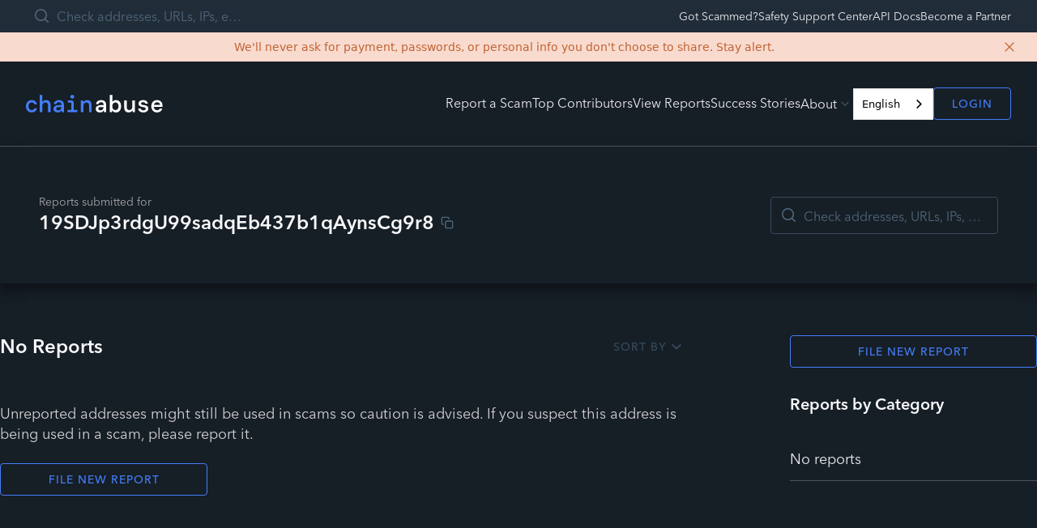

--- FILE ---
content_type: text/html; charset=utf-8
request_url: https://chainabuse.com/address/19SDJp3rdgU99sadqEb437b1qAynsCg9r8?page=5?chain=BTC
body_size: 3026
content:
<!DOCTYPE html><html lang="en"><head><meta charSet="utf-8"><meta name="viewport" content="width=device-width"><meta name="next-head-count" content="2"><script src="https://cmp.osano.com/7KwNjOA2fU/dcc39614-ce43-4c2b-8e20-488237590b1b/osano.js"></script><script>
                var analytics=window.analytics=window.analytics||[];if(!analytics.initialize)if(analytics.invoked)window.console&&console.error&&console.error("Segment snippet included twice.");else{analytics.invoked=!0;analytics.methods=["trackSubmit","trackClick","trackLink","trackForm","pageview","identify","reset","group","track","ready","alias","debug","page","once","off","on"];analytics.factory=function(t){return function(){var e=Array.prototype.slice.call(arguments);e.unshift(t);analytics.push(e);return analytics}};for(var t=0;t<analytics.methods.length;t++){var e=analytics.methods[t];analytics[e]=analytics.factory(e)}analytics.load=function(t){var e=document.createElement("script");e.type="text/javascript";e.async=!0;e.src=("https:"===document.location.protocol?"https://":"http://")+"cdn.segment.com/analytics.js/v1/"+t+"/analytics.min.js";var n=document.getElementsByTagName("script")[0];n.parentNode.insertBefore(e,n)};analytics.SNIPPET_VERSION="4.0.0";
                analytics.load("");analytics.page();}
              </script><script async="" src="/scripts/newrelic-stage.js" type="text/javascript"></script><script src="https://cdn.botpress.cloud/webchat/v3.3/inject.js"></script><script src="https://files.bpcontent.cloud/2025/03/20/12/20250320122023-FD9COGIZ.js" defer=""></script><style type="text/css">.fresnel-container{margin:0;padding:0;}
@media not all and (min-width:0px) and (max-width:639.98px){.fresnel-at-mobile{display:none!important;}}
@media not all and (min-width:640px) and (max-width:1279.98px){.fresnel-at-tablet{display:none!important;}}
@media not all and (min-width:1280px){.fresnel-at-desktop{display:none!important;}}
@media not all and (max-width:639.98px){.fresnel-lessThan-tablet{display:none!important;}}
@media not all and (max-width:1279.98px){.fresnel-lessThan-desktop{display:none!important;}}
@media not all and (min-width:640px){.fresnel-greaterThan-mobile{display:none!important;}}
@media not all and (min-width:1280px){.fresnel-greaterThan-tablet{display:none!important;}}
@media not all and (min-width:0px){.fresnel-greaterThanOrEqual-mobile{display:none!important;}}
@media not all and (min-width:640px){.fresnel-greaterThanOrEqual-tablet{display:none!important;}}
@media not all and (min-width:1280px){.fresnel-greaterThanOrEqual-desktop{display:none!important;}}
@media not all and (min-width:0px) and (max-width:639.98px){.fresnel-between-mobile-tablet{display:none!important;}}
@media not all and (min-width:0px) and (max-width:1279.98px){.fresnel-between-mobile-desktop{display:none!important;}}
@media not all and (min-width:640px) and (max-width:1279.98px){.fresnel-between-tablet-desktop{display:none!important;}}</style><link rel="apple-touch-icon" sizes="180x180" href="/images/favicon/apple-touch-icon.png"><link rel="icon" type="image/png" sizes="32x32" href="/images/favicon/favicon-32x32.png"><link rel="icon" type="image/png" sizes="16x16" href="/images/favicon/favicon-16x16.png"><link rel="manifest" href="/images/favicon/site.webmanifest"><link rel="mask-icon" href="/images/favicon/safari-pinned-tab.svg" color="#5bbad5"><link rel="shortcut icon" href="/images/favicon/favicon.ico"><meta name="msapplication-TileColor" content="#da532c"><meta name="msapplication-config" content="/images/favicon/browserconfig.xml"><meta name="theme-color" content="#5bbad5"><link rel="preload" href="/_next/static/css/5d7d88419e4418b5.css" as="style"><link rel="stylesheet" href="/_next/static/css/5d7d88419e4418b5.css" data-n-g=""><noscript data-n-css=""></noscript><script defer="" nomodule="" src="/_next/static/chunks/polyfills-42372ed130431b0a.js"></script><script src="/_next/static/chunks/webpack-573efbbc45d8adc6.js" defer=""></script><script src="/_next/static/chunks/framework-865614b6204ab9de.js" defer=""></script><script src="/_next/static/chunks/main-dedf7c639d7bc893.js" defer=""></script><script src="/_next/static/chunks/pages/_app-45b05dda30fb13f6.js" defer=""></script><script src="/_next/static/chunks/969-85e26e02cb18ef49.js" defer=""></script><script src="/_next/static/chunks/396-153a9369c802ae15.js" defer=""></script><script src="/_next/static/chunks/19-64ae6cc7b90c5584.js" defer=""></script><script src="/_next/static/chunks/96-397115a1ce92e811.js" defer=""></script><script src="/_next/static/chunks/613-7486f280aedece56.js" defer=""></script><script src="/_next/static/chunks/446-d137bfd5bd3ad78e.js" defer=""></script><script src="/_next/static/chunks/pages/address/%5BaddressQuery%5D-7a987e43cd08ecca.js" defer=""></script><script src="/_next/static/dSqosVZDD_LTiC_ub-9w0/_buildManifest.js" defer=""></script><script src="/_next/static/dSqosVZDD_LTiC_ub-9w0/_ssgManifest.js" defer=""></script><script type="application/json" id="weglot-data">{"allLanguageUrls":{"en":"https://chainabuse.com/address/19SDJp3rdgU99sadqEb437b1qAynsCg9r8?page=5?chain=BTC","es":"https://chainabuse.com/es/address/19SDJp3rdgU99sadqEb437b1qAynsCg9r8?page=5?chain=BTC","fr":"https://chainabuse.com/fr/address/19SDJp3rdgU99sadqEb437b1qAynsCg9r8?page=5?chain=BTC","ko":"https://chainabuse.com/ko/address/19SDJp3rdgU99sadqEb437b1qAynsCg9r8?page=5?chain=BTC","ja":"https://chainabuse.com/ja/address/19SDJp3rdgU99sadqEb437b1qAynsCg9r8?page=5?chain=BTC","pt-br":"https://chainabuse.com/pt-br/address/19SDJp3rdgU99sadqEb437b1qAynsCg9r8?page=5?chain=BTC","bs":"https://chainabuse.com/bs/address/19SDJp3rdgU99sadqEb437b1qAynsCg9r8?page=5?chain=BTC","de":"https://chainabuse.com/de/address/19SDJp3rdgU99sadqEb437b1qAynsCg9r8?page=5?chain=BTC","hi":"https://chainabuse.com/hi/address/19SDJp3rdgU99sadqEb437b1qAynsCg9r8?page=5?chain=BTC","tr":"https://chainabuse.com/tr/address/19SDJp3rdgU99sadqEb437b1qAynsCg9r8?page=5?chain=BTC","zh-tw":"https://chainabuse.com/zh-tw/address/19SDJp3rdgU99sadqEb437b1qAynsCg9r8?page=5?chain=BTC"},"originalCanonicalUrl":"https://chainabuse.com/address/19SDJp3rdgU99sadqEb437b1qAynsCg9r8?page=5?chain=BTC","originalPath":"/address/19SDJp3rdgU99sadqEb437b1qAynsCg9r8","rendered":true,"settings":{"auto_switch":false,"auto_switch_fallback":null,"category":13,"custom_settings":{"button_style":{"with_name":true,"full_name":true,"is_dropdown":true,"with_flags":true,"flag_type":"square","custom_css":""},"switchers":[{"style":{"with_name":true,"with_flags":false,"full_name":true,"is_dropdown":true,"invert_flags":true,"flag_type":"rectangle_mat","size_scale":1},"opts":{"open_hover":false,"close_outside_click":false,"is_responsive":false,"display_device":"mobile","pixel_cutoff":768},"colors":[],"location":{"target":".create-Header__links","sibling":".create-PreAuthModal"}}],"force_translation":"body","loading_bar":true,"hide_switcher":false,"wait_transition":true,"ve_inject_library":true,"dynamicPushState":true,"allow_render":true,"prevent_retranslation":true,"translate_shadow_roots":true,"index_with_trailing_slash":true,"definitions":{"urls":[]}},"deleted_at":null,"dynamics":[{"value":"#radix-44"},{"value":".create-Select__menu"},{"value":"#radix-0"},{"value":".create-Text type-body-md"},{"value":"#radix-12"},{"value":".create-ScamQuiz"},{"value":".create-ScamCategorySelect"},{"value":".create-RequestSupportForm__input-fields"},{"value":".create-RequestSupportForm__equal-field"},{"value":".create-ReportForm__footer-cta"},{"value":"#__next"},{"value":"body"},{"value":"#react-aria-1"}],"excluded_blocks":[{"value":".create-TextFieldBase__input-wrapper","description":"Other input"},{"value":".create-TextFieldBase size-medium variant-default create-UploadEvidenceForm__field","description":"Evidence"},{"value":".create-TextFieldBase size-medium variant-default is-invalid","description":"other description"},{"value":".create-TextFieldBase size-medium variant-default create-AddressDomainInput__field","description":"blockchain address"},{"value":".create-AddressDomainInput is-only-field is-horizontal","description":"URL"},{"value":".create-TextFieldBase size-medium variant-default create-MultiLossesForm__field-amount","description":"Loss amount"},{"value":".create-TextFieldBase size-medium variant-default create-TransactionHashInput__field","description":"Hash"},{"value":".create-Editor__paragraph create-Editor__ltr","description":"Description"},{"value":".create-Editor__editable","description":"description"},{"value":".create-Editor__wrapper","description":"description"},{"value":".create-TextFieldBase__input","description":"name"},{"value":".create-TextFieldBase size-medium variant-default is-invalid create-RequestSupportForm__field create-RequestSupportForm__fullname-field","description":"name"},{"value":".create-TextFieldBase size-medium variant-default is-invalid create-RequestSupportForm__field create-RequestSupportForm__email-field","description":"email"},{"value":".create-TextFieldBase size-medium variant-default create-RequestSupportForm__field create-RequestSupportForm__equal-field","description":"phone"},{"value":".create-ScamReportCard__preview-description-wrapper","description":"description reports - reports page"},{"value":".create-ScamReportCard__preview-description","description":"description report - reports page"},{"value":".create-SearchInput__search-input create-TextFieldBase__input","description":"Search"}],"excluded_paths":[{"excluded_languages":[],"language_button_displayed":false,"type":"IS_EXACTLY","value":"/report/edit/993f27ce-404c-4c4d-8b1d-817780983826"},{"excluded_languages":[],"language_button_displayed":false,"type":"IS_EXACTLY","value":"/report/[reportId]"},{"excluded_languages":[],"language_button_displayed":false,"type":"IS_EXACTLY","value":"/report/edit/3d123a73-cf42-4707-b60c-2b22514564db"},{"excluded_languages":[],"language_button_displayed":false,"type":"START_WITH","value":"/report/"}],"external_enabled":false,"host":"chainabuse.com","is_dns_set":true,"is_https":true,"language_from":"en","language_from_custom_flag":null,"language_from_custom_name":null,"languages":[{"connect_host_destination":null,"custom_code":null,"custom_flag":null,"custom_local_name":null,"custom_name":null,"enabled":true,"language_to":"es"},{"connect_host_destination":null,"custom_code":null,"custom_flag":null,"custom_local_name":null,"custom_name":null,"enabled":true,"language_to":"fr"},{"connect_host_destination":null,"custom_code":null,"custom_flag":null,"custom_local_name":null,"custom_name":null,"enabled":true,"language_to":"ko"},{"connect_host_destination":null,"custom_code":null,"custom_flag":null,"custom_local_name":null,"custom_name":null,"enabled":true,"language_to":"ja"},{"connect_host_destination":null,"custom_code":null,"custom_flag":null,"custom_local_name":null,"custom_name":null,"enabled":true,"language_to":"pt-br"},{"connect_host_destination":null,"custom_code":null,"custom_flag":null,"custom_local_name":null,"custom_name":null,"enabled":true,"language_to":"bs"},{"connect_host_destination":null,"custom_code":null,"custom_flag":null,"custom_local_name":null,"custom_name":null,"enabled":true,"language_to":"de"},{"connect_host_destination":null,"custom_code":null,"custom_flag":null,"custom_local_name":null,"custom_name":null,"enabled":true,"language_to":"hi"},{"connect_host_destination":null,"custom_code":null,"custom_flag":null,"custom_local_name":null,"custom_name":null,"enabled":true,"language_to":"tr"},{"connect_host_destination":null,"custom_code":null,"custom_flag":null,"custom_local_name":null,"custom_name":null,"enabled":true,"language_to":"zh-tw"}],"media_enabled":false,"page_views_enabled":true,"technology_id":12,"technology_name":"Other","translation_engine":3,"url_type":"SUBDIRECTORY","versions":{"translation":1763391124,"slugTranslation":1751983571}},"translatedWordsList":[]}</script>
<script async="" src="https://cdn.weglot.com/weglot.min.js?api_key=wg_7309ffb2b440654d8a508ae35eb72b2b8" type="text/javascript"></script><link href="https://chainabuse.com/address/19SDJp3rdgU99sadqEb437b1qAynsCg9r8?page=5?chain=BTC" hreflang="en" rel="alternate"><link href="https://chainabuse.com/es/address/19SDJp3rdgU99sadqEb437b1qAynsCg9r8?page=5?chain=BTC" hreflang="es" rel="alternate"><link href="https://chainabuse.com/fr/address/19SDJp3rdgU99sadqEb437b1qAynsCg9r8?page=5?chain=BTC" hreflang="fr" rel="alternate"><link href="https://chainabuse.com/ko/address/19SDJp3rdgU99sadqEb437b1qAynsCg9r8?page=5?chain=BTC" hreflang="ko" rel="alternate"><link href="https://chainabuse.com/ja/address/19SDJp3rdgU99sadqEb437b1qAynsCg9r8?page=5?chain=BTC" hreflang="ja" rel="alternate"><link href="https://chainabuse.com/pt-br/address/19SDJp3rdgU99sadqEb437b1qAynsCg9r8?page=5?chain=BTC" hreflang="pt-br" rel="alternate"><link href="https://chainabuse.com/bs/address/19SDJp3rdgU99sadqEb437b1qAynsCg9r8?page=5?chain=BTC" hreflang="bs" rel="alternate"><link href="https://chainabuse.com/de/address/19SDJp3rdgU99sadqEb437b1qAynsCg9r8?page=5?chain=BTC" hreflang="de" rel="alternate"><link href="https://chainabuse.com/hi/address/19SDJp3rdgU99sadqEb437b1qAynsCg9r8?page=5?chain=BTC" hreflang="hi" rel="alternate"><link href="https://chainabuse.com/tr/address/19SDJp3rdgU99sadqEb437b1qAynsCg9r8?page=5?chain=BTC" hreflang="tr" rel="alternate"><link href="https://chainabuse.com/zh-tw/address/19SDJp3rdgU99sadqEb437b1qAynsCg9r8?page=5?chain=BTC" hreflang="zh-tw" rel="alternate"></head><body><div id="__next"><div></div></div><script id="__NEXT_DATA__" type="application/json">{"props":{"pageProps":{}},"page":"/address/[addressQuery]","query":{},"buildId":"dSqosVZDD_LTiC_ub-9w0","runtimeConfig":{"apiUrl":"https://api.chainabuse.com","oauthUrlPrefix":"https://api.chainabuse.com/oauth/"},"nextExport":true,"autoExport":true,"isFallback":false,"locale":"en","locales":["en"],"defaultLocale":"en","scriptLoader":[]}</script></body></html>

--- FILE ---
content_type: image/svg+xml; charset=utf-8
request_url: https://cdn.weglot.com/flags/square/br.svg
body_size: 1731
content:
<svg xmlns="http://www.w3.org/2000/svg" viewBox="0 0 512 512"><g stroke-width="1pt"><path fill="#229e45" fill-rule="evenodd" d="M0 0h512v512H0z"/><path fill="#f8e509" fill-rule="evenodd" d="m261.4 405.4 229.8-149.2L260 106.6l-230.7 150z"/><path fill="#2b49a3" fill-rule="evenodd" d="M361.5 256a97.2 97.2 0 1 1-194.3-.2 97.2 97.2 0 0 1 194.3.2"/><path fill="#ffffef" fill-rule="evenodd" d="m232.3 314.2-3-1.8-3.1 1.6.7-3.5-2.4-2.5 3.4-.4 1.6-3.2 1.5 3.3 3.4.6-2.6 2.4m65.7 20-3-1.8-3.2 1.6.7-3.5-2.4-2.5 3.5-.4 1.6-3.2 1.4 3.3 3.4.6-2.5 2.4m-27.6-22.9-2.6-1.5-2.7 1.3.6-3-2-2.2 2.9-.3 1.4-2.7 1.2 2.8 3 .5-2.2 2m66.2-6.4-2.6-1.5-2.6 1.3.6-2.9-2-2.1 2.9-.4 1.3-2.6 1.3 2.7 2.9.5-2.2 2m-66.6-16.7-3-1.8-3.1 1.6.7-3.5-2.4-2.5 3.4-.4 1.6-3.1 1.5 3.2 3.4.6-2.6 2.4M188 245l-3-1.8-3 1.6.6-3.5-2.4-2.5 3.5-.4 1.6-3.2 1.4 3.3 3.4.6-2.5 2.4m10.1 43.5-3-1.7-3.1 1.5.7-3.4-2.4-2.6 3.4-.4 1.6-3 1.5 3.1 3.4.7-2.6 2.3m100.6-51.3-2.6-1.5-2.8 1.3.6-3-2-2.3 3-.3 1.4-2.8 1.3 2.9 3 .5-2.3 2.1m-5 29.2L290 255l-2.1 1 .4-2.4-1.6-1.7 2.4-.3 1.1-2.2 1 2.3 2.4.4-1.8 1.6m-108.4 38.5-2-1.2-2.1 1 .4-2.3-1.6-1.7 2.4-.2 1-2 1 2 2.3.5-1.7 1.6m152.6 11.5-1.7-.8-1.7.7.4-1.7-1.3-1.3 1.9-.2.9-1.5.7 1.6 1.9.3-1.4 1.2"/><path fill="#ffffef" fill-rule="evenodd" d="m183.5 292.3-2-1.2-2.1 1 .5-2.3-1.7-1.7 2.3-.2 1.1-2 1 2 2.3.5-1.7 1.6"/><path fill="#ffffef" fill-rule="evenodd" d="m183.5 292.3-2-1.2-2.1 1 .5-2.3-1.7-1.7 2.3-.2 1.1-2 1 2 2.3.5-1.7 1.6m32.2 2.3-2-1.2-2 1 .4-2.3-1.6-1.7 2.3-.2 1-2.1 1 2.1 2.3.5-1.7 1.6m-3.7 13-2-1.2-2 1 .4-2.3-1.6-1.7 2.3-.3 1-2 1 2 2.3.5-1.7 1.6m66.7-17-2-1.2-2.1 1 .4-2.3-1.6-1.7 2.3-.2 1.1-2.1 1 2.1 2.2.4-1.7 1.6m-19.1 2.4-2-1.2-2.1 1 .5-2.3-1.6-1.7 2.3-.2 1-2.1 1 2.1 2.3.4-1.7 1.6m-52.5-4.4-1.2-.7-1.3.6.2-1.5-1-1 1.5-.2.7-1.3.5 1.4 1.5.2-1 1M333.2 310l-2-1.1-2.1 1 .5-2.3-1.6-1.7 2.3-.3 1-2 1 2 2.3.5-1.7 1.6m-16 4.4-1.6-1-1.7 1 .4-2-1.4-1.4 2-.2.8-1.7.8 1.7 2 .4-1.5 1.3m8 1.8-1.6-1-1.6.9.3-1.8-1.2-1.3 1.8-.2.8-1.6.7 1.6 1.8.3-1.3 1.3m22.2-17.4-1.5-.9-1.6.8.4-1.7-1.2-1.3 1.7-.2.8-1.5.7 1.6 1.7.3-1.3 1.2M317 322.9l-2-1.1-2 1 .5-2.2-1.6-1.5 2.2-.3 1.1-1.9 1 2 2.1.4-1.6 1.4m.4 10.9-1.8-1-1.8.9.4-2.2-1.4-1.5 2-.3 1-1.9.8 2 2 .4-1.5 1.4M302.3 312l-1.5-.9-1.6.8.4-1.8-1.2-1.2 1.7-.2.8-1.6.7 1.6 1.7.3-1.3 1.2m-13.5 1.8-1.5-.9-1.6.8.4-1.8-1.2-1.2 1.7-.2.8-1.6.7 1.6 1.7.3-1.2 1.2M265 291.4l-1.5-.9-1.6.8.4-1.7-1.2-1.3 1.7-.2.8-1.5.7 1.6 1.7.3-1.3 1.1m2.9 43.5-1.3-.7-1.3.7.3-1.5-1-1 1.4-.3.7-1.3.6 1.4 1.5.2-1.1 1m-35.2-66-3-1.7-3.1 1.5.7-3.4-2.4-2.6 3.4-.4 1.6-3.1 1.5 3.2 3.4.6-2.6 2.4"/><path fill="#fff" fill-rule="evenodd" d="M355.1 291a95 95 0 0 0 4.4-15.1c-51.6-45.4-109.2-68.7-182-63.9a95 95 0 0 0-6.4 15.9 233 233 0 0 1 184 63z"/><path fill="#309e3a" d="m331.9 265.4 1.8 1a3 3 0 0 0-.2 1.8q.2.7 1 1.2t1.6.6q.6 0 1-.6.2-.3.1-.7l-.3-.8-1.2-1.3a6 6 0 0 1-1.4-2.3 3 3 0 0 1 1.6-3.3 3 3 0 0 1 1.7-.2 5 5 0 0 1 2 .9 6 6 0 0 1 2 2.4 3 3 0 0 1-.5 2.6l-1.8-1.1q.3-.8.2-1.4-.2-.5-1-1t-1.4-.5l-.6.3-.1.7q0 .6 1.2 1.7l1.5 2a3 3 0 0 1-.2 3.2 3 3 0 0 1-1.4 1.1 3 3 0 0 1-1.9.2 6 6 0 0 1-2.1-1 5 5 0 0 1-2-2.5q-.5-1.3.4-3m-8.8-5.7 2 1a3 3 0 0 0-.2 1.6q.2.8 1 1.3t1.6.4q.6 0 1-.6l.1-.6q0-.4-.4-.8l-1.2-1.3a6 6 0 0 1-1.5-2.2 3 3 0 0 1 .3-2.4 3 3 0 0 1 1.2-1 3 3 0 0 1 1.7-.2q.9 0 2 .8 1.6 1 2 2.3a3 3 0 0 1-.3 2.6l-1.9-1.1q.4-.8.2-1.3t-1-1a2 2 0 0 0-1.5-.5l-.6.4v.7q0 .5 1.2 1.7t1.6 1.8a3 3 0 0 1-.1 3.3 3 3 0 0 1-3.2 1.4 6 6 0 0 1-2.2-.9 5 5 0 0 1-2.1-2.4 4 4 0 0 1 .3-3m-10.8-3 5.6-9 6.7 4-1 1.6-4.8-3-1.3 2 4.6 2.8-1 1.6-4.5-2.8-1.5 2.5 5 3-.9 1.6zm-15.8-12.9.9-1.6 4 2.2-1.9 3.7a7 7 0 0 1-4.8-.6 6 6 0 0 1-2.2-2 5 5 0 0 1-.8-2.6q0-1.5.8-2.8a6 6 0 0 1 2-2.3q1.1-.9 2.7-.9 1.1 0 2.5.7a5 5 0 0 1 2.3 2.2q.6 1.2.3 2.7l-2.1-.6a2 2 0 0 0-.2-1.5 3 3 0 0 0-1.2-1.1 3 3 0 0 0-2.4-.3q-1 .5-2 2a5 5 0 0 0-.5 3q.3 1.2 1.6 1.8l1.3.4h1.3l.6-1.2zm-68.8-17 1.6-10.6 3.2.5.8 7.5 3-7 3.1.5-1.5 10.6-2-.3 1.2-8.3-3.3 8-2-.3-.9-8.7-1.2 8.4zm-10.7-1.3 1-10.6 7.8.7-.1 1.8-5.8-.5-.2 2.3 5.3.5-.1 1.8-5.3-.5-.3 3 5.9.5-.2 1.8z"/><g stroke-opacity=".5"><path fill="#309e3a" d="M181.4 218.8q0-1.6.5-2.7l1-1.4 1.5-1a6 6 0 0 1 2.3-.3 5 5 0 0 1 3.7 1.6q1.4 1.5 1.3 4 0 2.7-1.5 4a5 5 0 0 1-3.8 1.4 5 5 0 0 1-3.7-1.5 5 5 0 0 1-1.3-4z"/><path fill="#f7ffff" d="M183.6 218.8q0 1.8.8 2.8t2 1a3 3 0 0 0 2.2-.9q.8-.9.9-2.7 0-2-.8-2.8a3 3 0 0 0-2-1q-1.5 0-2.2.9-.9.9-1 2.7z"/></g><g stroke-opacity=".5"><path fill="#309e3a" d="m194 224.4.1-10.7h4.5q1.8 0 2.5.4 1 .4 1.2 1 .4.8.5 1.7 0 1.2-.7 2-.7.7-2.2 1 .8.3 1.2.8l1.2 1.8 1.3 2H201l-1.5-2.3-1.2-1.6-.6-.4-1-.2h-.5v4.5z"/><path fill="#fff" d="M196.2 218.2h3.6l.5-.5q.3-.3.3-.8t-.3-.9l-.8-.4h-3.2z"/></g><g stroke-opacity=".5"><path fill="#309e3a" d="m206.2 214.2 3.9.2 2 .3a4 4 0 0 1 1.5 1 5 5 0 0 1 1 1.9q.3 1 .2 2.5a5 5 0 0 1-1.7 4.1q-.6.5-1.5.8h-2l-4-.1z"/><path fill="#fff" d="m208.2 216.1-.3 7 1.6.2h1.3l.9-.5q.4-.3.6-1l.3-2-.1-1.8q-.2-.7-.6-1l-1-.6-1.7-.2z"/></g><g stroke-opacity=".5"><path fill="#309e3a" d="m258.5 233.3 2.5-10.4 3.3.8q2 .5 2.5.8.8.4 1.2 1.3t.1 2.2a3 3 0 0 1-1.9 2.3l-1.1.3-2.2-.4-1.4-.3-1 3.9z"/><path fill="#fff" d="m262.6 225.2-.7 3 1.2.2q1.2.3 1.7.2a1.4 1.4 0 0 0 1.2-1l-.1-1.1-.8-.7-1.5-.4z"/></g><g stroke-opacity=".5"><path fill="#309e3a" d="m268.4 236.3 3.5-10.1 4.3 1.5 2.2 1q.6.6.9 1.5c.3.9 0 1.1-.2 1.7q-.3 1.2-1.3 1.6a3 3 0 0 1-2.3.3l.8 1.2.6 2 .5 2.4-2.4-.8-.7-2.7-.6-1.9-.4-.6-1-.5-.4-.1-1.5 4.2z"/><path fill="#fff" d="m272.4 231.2 1.5.5 1.9.5q.4 0 .7-.2l.5-.7v-1l-.6-.6-1.5-.5-1.6-.6z"/></g><g stroke-opacity=".5"><path fill="#309e3a" d="M280.9 235.9a7 7 0 0 1 1.3-2.5q.5-.7 1.3-1.1l1.6-.5q1 0 2.3.3a5 5 0 0 1 3.2 2.5q1 1.9.1 4.3a6 6 0 0 1-2.5 3.5 5 5 0 0 1-4 .2 5 5 0 0 1-3.2-2.5 6 6 0 0 1-.1-4.2"/><path fill="#fff" d="M283 236.5q-.5 1.6 0 2.8t1.8 1.6q1.2.3 2.2-.3t1.7-2.4q.4-1.7 0-2.9a3 3 0 0 0-1.8-1.5 3 3 0 0 0-2.3.3q-1 .6-1.6 2.4"/></g><g stroke-opacity=".5"><path fill="#309e3a" d="m301.7 250.8 4.9-9.5 4 2q1.5.9 2 1.4.6.7.7 1.5.2 1-.4 1.7-.4 1-1.5 1.5-1 .3-2.3-.1.4.6.6 1.3l.3 2.1.2 2.5-2.3-1.2-.3-2.8-.3-2-.4-.6-.9-.6-.4-.2-2 4z"/><path fill="#fff" d="m306.4 246.3 1.4.7 1.8.8q.4 0 .7-.2a2 2 0 0 0 .8-1.5l-.6-.7-1.3-.8-1.5-.7z"/></g><g stroke-opacity=".5"><path fill="#309e3a" d="M341.2 270.3q.8-1.4 2-2l1.6-.7h1.6q1.1.1 2.2 1a5 5 0 0 1 2.3 3.3 6 6 0 0 1-1.1 4.1 6 6 0 0 1-3.5 2.6 5 5 0 0 1-3.9-.9 5 5 0 0 1-2.3-3.3 6 6 0 0 1 1-4.1z"/><path fill="#fff" d="M343 271.4q-1 1.6-.8 2.8a3 3 0 0 0 1.3 2 3 3 0 0 0 2.2.4q1.2-.3 2.3-1.9t.8-2.7q0-1.1-1.2-2c-1.2-.9-1.5-.6-2.3-.4q-1.2.3-2.2 1.8z"/></g><path fill="#309e3a" d="m246.4 229 1.7-7.6 5.6 1.3-.3 1.3-4-1-.4 1.7 3.7.9-.3 1.3-3.7-1-.5 2.1 4.2 1-.3 1.3z"/></g></svg>